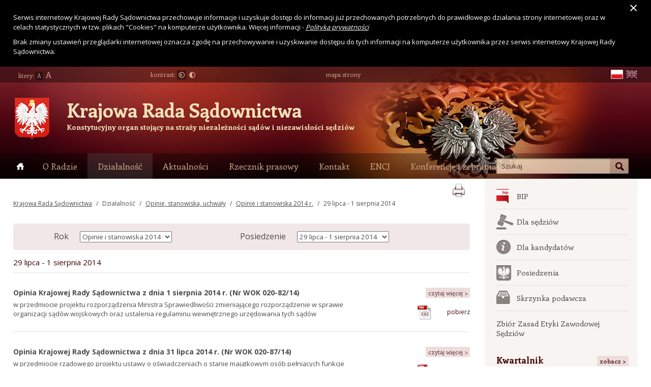

--- FILE ---
content_type: text/html; charset=utf-8
request_url: http://krspl.home.pl/pl/dzialalnosc/opinie-i-stanowiska/f,162,opinie-i-stanowiska-2014-r/436,29-lipca-1-sierpnia-2014
body_size: 6256
content:
<!DOCTYPE html>
<!--[if lt IE 7]><html class="no-js ie6 oldie" lang="pl-pl"><![endif]-->
<!--[if IE 7]><html class="no-js ie7 oldie" lang="pl-pl"><![endif]-->
<!--[if IE 8]><html class="no-js ie8 oldie" lang="pl-pl"><![endif]-->
<!--[if IE 9]><html class="no-js ie9" lang="pl-pl"><![endif]-->
<!--[if gt IE 9]><!--><html class="no-js" lang="pl-pl"><!--<![endif]-->
<head>
	<title>Opinie, stanowiska, uchwały - Opinie i stanowiska 2014 r. - 29 lipca - 1 sierpnia 2014 -  Krajowa Rada Sądownictwa</title>
	<meta name="author" content="M3 Media - www.m3media.pl" />
	<meta charset="UTF-8" />
	<meta name="keywords" content="KRS, Krajowa Rada Sądownictwa, sędziowie, Krajowa Rada Sądownicza, stanowiska sędziowskie, powołanie, niezawisłość, niezależność, sędziowska, niezawisłość i niezależność sędziowska, art. 179 Konstytucji, art. 186 Konstytucji, art. 187 Konstytucji, ustawa o Krajowej Radzie Sądownictwa"/>
	<meta name="description" content="Krajowa Rada Sądownictwa – konstytucyjny organ stojący na straży niezależności sądów i niezawisłości sędziów. Krajowa Rada Sądownictwa jest organem kolegialnym. Składa się z 25 członków. W jej skład wchodzą: Pierwszy Prezes Sądu Najwyższego, Prezes Naczelnego Sądu Administracyjnego, osoba powołana przez Prezydenta RP, Minister Sprawiedliwości, czterech posłów, dwóch senatorów, dziesięciu sędziów będących przedstawicielami sądów powszechnych, dwóch sędziów Sądu Najwyższego, dwóch sędziów sądów administracyjnych i sędzia sądu wojskowego." />
	<meta name="viewport" content="initial-scale=0.9, width=device-width" />

		<link href='http://fonts.googleapis.com/css?family=Open+Sans:400,700&subset=latin,latin-ext' rel='stylesheet' type='text/css'>
	<link href='http://fonts.googleapis.com/css?family=Enriqueta:400,700&subset=latin,latin-ext' rel='stylesheet' type='text/css'>

	<link type="text/css" href="/assets/cache/43d2237136fb1d085893fef7ede29926de5f3629_00aeb46f54f54d27be0b1692004662548d311276.css" rel="stylesheet" />

	<script>
		GLOBAL = {
			url: '/',
			lng_code: "pl",
			cookie_info: '<p>Serwis internetowy Krajowej Rady Sądownictwa przechowuje informacje i uzyskuje dostęp do informacji już przechowanych potrzebnych do prawidłowego działania strony internetowej oraz w celach statystycznych w tzw. plikach "Cookies" na komputerze użytkownika. Więcej informacji - <span style="text-decoration: underline;"><em><span style="color: #ffffff;"><a href="http://krs.pl/pl/polityka-prywatnosci"><span style="color: #ffffff; text-decoration: underline;">Polityka prywatności</span></a></span></em></span></p> <p>Brak zmiany ustawień przeglądarki internetowej oznacza zgodę na przechowywanie i uzyskiwanie dostępu do tych informacji na komputerze użytkownika przez serwis internetowy Krajowej Rady Sądownictwa.</p>'
		}
	</script>
	<script type="text/javascript" src="/assets/cache/75d0d0bedca4a83d1ffc2f5939cc2ee8b3d4fc0a_d75c3fcab5a3f378d9cc9a08a28a89317a28d94e.js"></script>

	<!--[if lt IE 9]>
    <script src="http://html5shiv.googlecode.com/svn/trunk/html5.js"></script>
	<![endif]-->

	<link rel="start" href="/" />
	<link rel="icon" href="http://krs.pl/favicon.ico" type="image/x-icon" />
</head>
<body class="pl opinie-i-stanowiska  no-contrast ">

<div id="header">
		<div class="header-bg">
			<header>
				<div class="wrapper">
					<hgroup>
						<h1><a href="/" title="Krajowa Rada Sądownictwa">Krajowa Rada Sądownictwa</a></h1>
<h2>Konstytucyjny organ stojący na straży niezależności sądów i niezawisłości sędziów</h2>					
							</hgroup>

					<a href="/" class="arms"></a>
				</div><!-- .wrapper -->
			</header>

			<div class="opts-links">
				<div class="wrapper">
					<nav id="letter-size">
						<li>litery:</li>
						<li class="small"><a class="active" href="#" title="Normalny rozmiar tekstu">A</a></li>
						<li class="large"><a href="#" title="Powiększony rozmiar tekstu">A</a></li>
					</nav>

					<nav id="contrast">
						<li>kontrast:</li>
						<li class="medium"><a class="active" href="#" title="Normalny kontrast">Normalny kontrast</a></li>
						<li class="large"><a href="#" title="Duży kontrast">Duży kontrast</a></li>
					</nav>

					<nav id="special">
						<li><a href="/pl/sitemap" title="mapa strony">mapa strony</a></li>
					</nav>

					<nav id="languages">
						<ul><li class="pl"><span>pl</span></li><li class="en"><a href="/en" title="english">en</a></li></ul>					</nav>
				</div><!-- .wrapper -->
			</div><!-- .opts-links -->

			<div id="main-nav">
				<div class="wrapper">
					<nav>
						
<ul>
<li class="home"><a class="home" href="/pl/strona-glowna"><span>Strona główna</span></a></li>
<li class="o-radzie"><span class="o-radzie">O Radzie</span>
<ul>
<li class="informacje-o-krs"><a class="informacje-o-krs" href="/pl/o-radzie/informacje-o-krs"><span>Informacje o KRS</span></a></li>
<li class="sklad-i-organizacja"><a class="sklad-i-organizacja" href="/pl/o-radzie/sklad-i-organizacja"><span>Skład i organizacja</span></a></li>
<li class="akty-prawne"><a class="akty-prawne" href="/pl/o-radzie/akty-prawne"><span>Akty prawne</span></a></li>
<li class="historia"><a class="historia" href="/pl/o-radzie/historia"><span>Historia</span></a></li>
<li class="kalendarium"><a class="kalendarium" href="/pl/o-radzie/kalendarium"><span>Kalendarium</span></a></li>
<li class="galeria-zdjec"><a class="galeria-zdjec" href="/pl/o-radzie/galeria-zdjec"><span>Galeria zdjęć</span></a></li>
<li class="biuro-krs"><a class="biuro-krs" href="/pl/o-radzie/biuro-krs"><span>Biuro KRS</span></a></li>
</ul>
</li>
<li class="dzialalnosc active "><span class="dzialalnosc active ">Działalność</span>
<ul>
<li class="posiedzenia-rady"><a class="posiedzenia-rady" href="/pl/dzialalnosc/posiedzenia-rady"><span>Posiedzenia</span></a></li>
<li class="opinie-i-stanowiska active "><a class="opinie-i-stanowiska active " href="/pl/dzialalnosc/opinie-i-stanowiska"><span>Opinie, stanowiska, uchwały</span></a></li>
<li class="wystapienia-do-tk"><a class="wystapienia-do-tk" href="/pl/dzialalnosc/wystapienia-do-tk"><span>Wystąpienia do TK</span></a></li>
<li class="sprawozdania"><a class="sprawozdania" href="/pl/dzialalnosc/sprawozdania"><span>Sprawozdania</span></a></li>
<li class="petycje"><a class="petycje" href="/pl/dzialalnosc/petycje"><span>Petycje</span></a></li>
<li class="wydarzenia-i-komentarze"><a class="wydarzenia-i-komentarze" href="/pl/dzialalnosc/wydarzenia-i-komentarze"><span>Wydarzenia i komentarze</span></a></li>
<li class="wspolpraca-miedzynarodowa"><a class="wspolpraca-miedzynarodowa" href="/pl/dzialalnosc/wspolpraca-miedzynarodowa"><span>Współpraca międzynarodowa</span></a></li>
<li class="transmisja-online"><a class="transmisja-online" href="/pl/dzialalnosc/transmisja-online"><span>Transmisja online</span></a></li>
</ul>
</li>
<li class="aktualnosci"><a class="aktualnosci" href="/pl/aktualnosci"><span>Aktualności</span></a></li>
<li class="rzecznik-prasowy"><span class="rzecznik-prasowy">Rzecznik prasowy</span>
<ul>
<li class="rzecznicy-prasowi-wyjasniaja"><a class="rzecznicy-prasowi-wyjasniaja" href="/pl/rzecznik-prasowy/rzecznicy-prasowi-wyjasniaja"><span>Rzecznicy prasowi wyjaśniają</span></a></li>
<li class="artykuly-prasowe-i-publikacje"><a class="artykuly-prasowe-i-publikacje" href="/pl/rzecznik-prasowy/artykuly-prasowe-i-publikacje"><span>Artykuły prasowe i publikacje</span></a></li>
<li class="komunikaty"><a class="komunikaty" href="/pl/rzecznik-prasowy/komunikaty"><span>Komunikaty</span></a></li>
<li class="dane-kontaktowe"><a class="dane-kontaktowe" href="/pl/rzecznik-prasowy/dane-kontaktowe"><span>Dane kontaktowe</span></a></li>
<li class="zbior-dobrych-praktyk"><a class="zbior-dobrych-praktyk" href="/pl/rzecznik-prasowy/zbior-dobrych-praktyk"><span>Zbiór dobrych praktyk</span></a></li>
</ul>
</li>
<li class="kontakt"><a class="kontakt" href="/pl/kontakt"><span>Kontakt</span></a></li>
<li class="encj"><span class="encj">ENCJ</span>
<ul>
<li class="statut"><a class="statut" href="/pl/wspolpraca-z-encj/statut-encj"><span>Statut ENCJ</span></a></li>
<li class="czlonkowie"><a class="czlonkowie" href="/pl/wspolpraca-z-encj/czlonkowie-encj"><span>Członkowie ENCJ</span></a></li>
<li class="deklaracje"><a class="deklaracje" href="/pl/wspolpraca-z-encj/deklaracje-encj"><span>Deklaracje ENCJ</span></a></li>
<li class="przewodnik-encj-encj-guide"><a class="przewodnik-encj-encj-guide" href="/pl/wspolpraca-z-encj/przewodnik-encj-encj-guide"><span>Przewodnik ENCJ/ENCJ Guide</span></a></li>
</ul>
</li>
<li class="konferencje"><a class="konferencje" href="/pl/konferencje"><span>Konferencje i zebrania</span></a>
<ul>
<li class="nadzwyczajny-kongres-sedziow"><a class="nadzwyczajny-kongres-sedziow" href="/pl/konferencje/nadzwyczajny-kongres-sedziow"><span>Nadzwyczajny Kongres Sędziów</span></a></li>
<li class="granice-niezawislosci-sedziow-i-niezaleznosci"><a class="granice-niezawislosci-sedziow-i-niezaleznosci" href="/pl/konferencje/granice-niezawislosci-sedziow-i-niezaleznosci"><span>Granice Niezawisłości sędziów...</span></a></li>
<li class="zebrania-przedstawicieli"><a class="zebrania-przedstawicieli" href="/pl/konferencje/zebrania-przedstawicieli"><span>Zebrania przedstawicieli</span></a></li>
</ul>
</li>
</ul>
					</nav>
				</div><!-- .wrapper -->
			</div><!-- #main-nav -->
		</div><!-- .header-bg -->
	</div><!-- #header -->

	<div id="main-content">
		<div class="wrapper">

			<div class="sidebar">
				<aside>
					<section id="search-box">
						<form action="/pl/wyszukiwanie" method="post">
							<fieldset>
								<input type="text" name="phrase" value="" autocomplete="off" placeholder="Szukaj" class="search-phrase" />
								<input type="submit" value="Szukaj" class="search-btn" />
							</fieldset>
						</form>
					</section><!-- #search-box -->

					<nav id="second-nav">
						
<ul>
<li class="bip"><a class="bip" href="/pl/biuletyn-informacji-publicznej"><span>BIP</span></a></li>
<li class="dla-sedziow"><a class="dla-sedziow" href="/pl/dla-sedziow"><span>Dla sędziów</span></a></li>
<li class="dla-kandydatow"><a class="dla-kandydatow" href="/pl/dla-kandydatow"><span>Dla kandydatów</span></a></li>
<li class="posiedzenia-rady"><a class="posiedzenia-rady" href="/pl/dzialalnosc/posiedzenia-rady"><span>Posiedzenia</span></a></li>
<li class="skrzynka-podawcza"><a class="skrzynka-podawcza" href="/pl/dzialalnosc/skrzynka-podawcza"><span>Skrzynka podawcza</span></a></li>
<li class="zbior-zasad-etyki-zawodowej-sedziow"><a class="zbior-zasad-etyki-zawodowej-sedziow" href="/pl/dzialalnosc/zbior-zasad-etyki-zawodowej-sedziow"><span>Zbiór Zasad Etyki Zawodowej Sędziów</span></a></li>
</ul>
					</nav><!-- #second-nav 

					<section id="newsletter-box">
						<h2>Newsletter</h2>
						<form action="" method="post" class="form">
							<fieldset>
								<input name="email" type="text" value="" placeholder="adres e-mail" class="txt" />
								<input name="newsletter" type="submit" value="dodaj" class="btn dark" />

								
								<p>wpisz swój adres emailowy w celu dopisania się do listy subskrybentów newslettera lub wprowadź go ponownie aby wypisać się z subskrypcji.</p>
							</fieldset>
						</form>
					</section><!-- #newsletter-box -->
				</aside>

				<aside>
					<section id="quarterly-box">
						<h2>
							Kwartalnik
							<a href="/pl/kwartalnik-krs" title="kwartalnik KRS" class="btn light medium">zobacz &gt;</a>
						</h2>

						<a href="/pl/kwartalnik-krs" title="kwartalnik KRS" ><img src="/assets/images/i/kwartalnik.png" alt="kwartalnik KRS" /></a>
					</section><!-- #quarterly-box -->

					<nav id="third-nav">
						
<ul>
<li class="rzecznicy-dyscyplinarni"><a class="rzecznicy-dyscyplinarni" href="/pl/rzecznicy-dyscyplinarni"><span>Rzecznicy Dyscyplinarni</span></a></li>
<li class="przydatne-strony"><a class="przydatne-strony" href="/pl/przydatne-strony"><span>Przydatne strony</span></a></li>
<li class="encj"><span class="encj">ENCJ</span></li>
<li class="nadzwyczajny-kongres-sedziow"><a class="nadzwyczajny-kongres-sedziow" href="/pl/konferencje/nadzwyczajny-kongres-sedziow"><span>Nadzwyczajny Kongres Sędziów</span></a></li>
</ul>
					</nav><!-- #third-nav -->
				</aside>
			</div><!-- .sidebar -->

			<div class="content-box">
									<nav class="breadcrumbs">
						<ul>
							<li><a href="/pl/">Krajowa Rada Sądownictwa</a></li>
							<li>/</li>
<li>
			<a title="Działalność">Działalność</a>
	</li>
	<li>/</li>
<li>
			<a href="/pl/dzialalnosc/opinie-i-stanowiska" title="Opinie, stanowiska, uchwały">Opinie, stanowiska, uchwały</a>
	</li>
	<li>/</li>
<li>
			<a href="/pl/dzialalnosc/opinie-i-stanowiska/f,162,opinie-i-stanowiska-2014-r" title="Opinie i stanowiska 2014 r.">Opinie i stanowiska 2014 r.</a>
	</li>
	<li>/</li>
<li>
			<a title="29 lipca - 1 sierpnia 2014">29 lipca - 1 sierpnia 2014</a>
	</li>
							</ul>
					</nav>
				
				<div id="calendar-nav">
	<form action="" method="POST">
		<fieldset>			
			<div class="field">				
				<input type="hidden" name="action" value="filter" />
				<label for="page">Rok</label>
				
				<select id="page" name="page">
					<option value="0">---</option>
											<option value="228">Opinie i stanowiska 2020 r.</option>
											<option value="221">Opinie i stanowiska 2019 r.</option>
											<option value="205">Opinie i stanowiska 2018 r.</option>
											<option value="190">Opinie i stanowiska 2017 r.</option>
											<option value="182">Opinie i stanowiska 2016 r.</option>
											<option value="171">Opinie i stanowiska 2015 r.</option>
											<option selected="selected" value="162">Opinie i stanowiska 2014 r.</option>
											<option value="83">Opinie i stanowiska 2013 r.</option>
											<option value="84">Opinie i stanowiska 2012 r.</option>
											<option value="85">Opinie i stanowiska 2011 r.</option>
											<option value="86">Opinie i stanowiska 2010 r.</option>
											<option value="87">Opinie i stanowiska 2009 r.</option>
											<option value="88">Opinie i stanowiska 2008 r.</option>
											<option value="89">Opinie i stanowiska 2007 r.</option>
											<option value="90">Opinie i stanowiska 2006 r.</option>
											<option value="91">Opinie i stanowiska 2005 r.</option>
											<option value="92">Opinie i stanowiska 2004 r.</option>
											<option value="93">Opinie i stanowiska 2003 r.</option>
											<option value="94">Opinie i stanowiska 2002 r.</option>
											<option value="95">Opinie i stanowiska 2001 r.</option>
											<option value="96">Opinie i stanowiska 2000 r.</option>
											<option value="97">Opinie i stanowiska 1999 r.</option>
											<option value="98">Opinie i stanowiska 1998 r.</option>
									</select>	
			</div>
			
			<div class="field">
				<label for="category">Posiedzenie</label>
			
				<select id="category" name="category">
					<option value="0">---</option>
																			<option value="392">14 - 17 stycznia 2014</option>
													<option value="395">11 - 14 lutego 2014</option>
													<option value="405">4 - 7 marca 2014</option>
													<option value="409">18 - 20 marca 2014</option>
													<option value="414">6 - 9 maja 2014</option>
													<option value="416">27 - 30 maja 2014</option>
													<option value="421">10 - 13 czerwca 2014</option>
													<option value="425">9 - 11 lipca 2014</option>
													<option selected="selected" value="436">29 lipca - 1 sierpnia 2014</option>
													<option value="443">2 - 5 września 2014</option>
													<option value="447">14 - 17 października 2014</option>
													<option value="451">4 - 7 listopada 2014</option>
													<option value="459">9 - 12 grudnia 2014</option>
													<option value="625">29 grudnia 2014</option>
															</select>		
			</div>				
		</fieldset>
	</form>
</div><section class="entries">
	<header>
		<h3>
			29 lipca - 1 sierpnia 2014		</h3>
	</header>
	
			
		<article>
			<div class="content">
				<div class="description">
					<h4><a href="/pl/dzialalnosc/opinie-i-stanowiska/f,162,opinie-i-stanowiska-2014-r/436,29-lipca-1-sierpnia-2014/2919,opinia-krajowej-rady-sadownictwa-z-dnia-1-sierpnia-2014-r-nr-wok-020-8214" title="Opinia Krajowej Rady Sądownictwa z dnia 1 sierpnia 2014 r. (Nr WOK 020-82/14)">Opinia Krajowej Rady Sądownictwa z dnia 1 sierpnia 2014 r. (Nr WOK 020-82/14)</a></h4>
				
					<p><a href="/pl/dzialalnosc/opinie-i-stanowiska/f,162,opinie-i-stanowiska-2014-r/436,29-lipca-1-sierpnia-2014/2919,opinia-krajowej-rady-sadownictwa-z-dnia-1-sierpnia-2014-r-nr-wok-020-8214" title="Opinia Krajowej Rady Sądownictwa z dnia 1 sierpnia 2014 r. (Nr WOK 020-82/14)">w przedmiocie projektu rozporządzenia Ministra Sprawiedliwości zmieniającego rozporządzenie w sprawie organizacji sądów wojskowych oraz ustalenia regulaminu wewnętrznego urzędowania tych sądów </a></p>
				</div>				
															
				<aside>
					<a class="btn light medium" href="/pl/dzialalnosc/opinie-i-stanowiska/f,162,opinie-i-stanowiska-2014-r/436,29-lipca-1-sierpnia-2014/2919,opinia-krajowej-rady-sadownictwa-z-dnia-1-sierpnia-2014-r-nr-wok-020-8214" title="Opinia Krajowej Rady Sądownictwa z dnia 1 sierpnia 2014 r. (Nr WOK 020-82/14)">czytaj więcej &gt;</a>

					<div class="files">
						<ul>
																								<li><a class="pdf" href="/admin/files/opinie-i-stanowiska/140801 020 82.pdf" title="140801 020 82.pdf">pobierz</a></li>
																					</ul>
					</div>
				</aside>
			</div>
		</article>

	
			
		<article>
			<div class="content">
				<div class="description">
					<h4><a href="/pl/dzialalnosc/opinie-i-stanowiska/f,162,opinie-i-stanowiska-2014-r/436,29-lipca-1-sierpnia-2014/2904,opinia-krajowej-rady-sadownictwa-z-dnia-31-lipca-2014-r-nr-wok-020-8714" title="Opinia Krajowej Rady Sądownictwa z dnia 31 lipca 2014 r. (Nr WOK 020-87/14) ">Opinia Krajowej Rady Sądownictwa z dnia 31 lipca 2014 r. (Nr WOK 020-87/14) </a></h4>
				
					<p><a href="/pl/dzialalnosc/opinie-i-stanowiska/f,162,opinie-i-stanowiska-2014-r/436,29-lipca-1-sierpnia-2014/2904,opinia-krajowej-rady-sadownictwa-z-dnia-31-lipca-2014-r-nr-wok-020-8714" title="Opinia Krajowej Rady Sądownictwa z dnia 31 lipca 2014 r. (Nr WOK 020-87/14) ">w przedmiocie rządowego projektu ustawy o oświadczeniach o stanie majątkowym osób pełniących funkcje publiczne</a></p>
				</div>				
															
				<aside>
					<a class="btn light medium" href="/pl/dzialalnosc/opinie-i-stanowiska/f,162,opinie-i-stanowiska-2014-r/436,29-lipca-1-sierpnia-2014/2904,opinia-krajowej-rady-sadownictwa-z-dnia-31-lipca-2014-r-nr-wok-020-8714" title="Opinia Krajowej Rady Sądownictwa z dnia 31 lipca 2014 r. (Nr WOK 020-87/14) ">czytaj więcej &gt;</a>

					<div class="files">
						<ul>
																								<li><a class="pdf" href="/admin/files/opinie-i-stanowiska/130731 020 87.pdf" title="130731 020 87.pdf">pobierz</a></li>
																					</ul>
					</div>
				</aside>
			</div>
		</article>

	
			
		<article>
			<div class="content">
				<div class="description">
					<h4><a href="/pl/dzialalnosc/opinie-i-stanowiska/f,162,opinie-i-stanowiska-2014-r/436,29-lipca-1-sierpnia-2014/2905,stanowisko-krajowej-rady-sadownictwa-z-dnia-31-lipca-2014-r-nr-wok-401-1614-dot-wok-0752-1014" title="Stanowisko Krajowej Rady Sądownictwa z dnia 31 lipca 2014 r. (Nr WOK 401-16/14; dot. WOK 0752-10/14)">Stanowisko Krajowej Rady Sądownictwa z dnia 31 lipca 2014 r. (Nr WOK 401-16/14; dot. WOK 0752-10/14)</a></h4>
				
					<p><a href="/pl/dzialalnosc/opinie-i-stanowiska/f,162,opinie-i-stanowiska-2014-r/436,29-lipca-1-sierpnia-2014/2905,stanowisko-krajowej-rady-sadownictwa-z-dnia-31-lipca-2014-r-nr-wok-401-1614-dot-wok-0752-1014" title="Stanowisko Krajowej Rady Sądownictwa z dnia 31 lipca 2014 r. (Nr WOK 401-16/14; dot. WOK 0752-10/14)">w przedmiocie funkcjonowania Centrum Zakupów Wspólnych dla Sądownictwa Instytucji Gospodarki Budżetowej</a></p>
				</div>				
															
				<aside>
					<a class="btn light medium" href="/pl/dzialalnosc/opinie-i-stanowiska/f,162,opinie-i-stanowiska-2014-r/436,29-lipca-1-sierpnia-2014/2905,stanowisko-krajowej-rady-sadownictwa-z-dnia-31-lipca-2014-r-nr-wok-401-1614-dot-wok-0752-1014" title="Stanowisko Krajowej Rady Sądownictwa z dnia 31 lipca 2014 r. (Nr WOK 401-16/14; dot. WOK 0752-10/14)">czytaj więcej &gt;</a>

					<div class="files">
						<ul>
																								<li><a class="pdf" href="/admin/files/opinie-i-stanowiska/140731 401 16.pdf" title="140731 401 16.pdf">pobierz</a></li>
																					</ul>
					</div>
				</aside>
			</div>
		</article>

	
			
		<article>
			<div class="content">
				<div class="description">
					<h4><a href="/pl/dzialalnosc/opinie-i-stanowiska/f,162,opinie-i-stanowiska-2014-r/436,29-lipca-1-sierpnia-2014/2906,uchwala-nr-3252014-krajowej-rady-sadownictwa-z-dnia-31-lipca-2014-r" title="Uchwała Nr 325/2014 Krajowej Rady Sądownictwa z dnia 31 lipca 2014 r. ">Uchwała Nr 325/2014 Krajowej Rady Sądownictwa z dnia 31 lipca 2014 r. </a></h4>
				
					<p><a href="/pl/dzialalnosc/opinie-i-stanowiska/f,162,opinie-i-stanowiska-2014-r/436,29-lipca-1-sierpnia-2014/2906,uchwala-nr-3252014-krajowej-rady-sadownictwa-z-dnia-31-lipca-2014-r" title="Uchwała Nr 325/2014 Krajowej Rady Sądownictwa z dnia 31 lipca 2014 r. ">w sprawie wniosku do Ministra Sprawiedliwości o opracowanie projektu planu dochodów i wydatków sądów  powszechnych</a></p>
				</div>				
															
				<aside>
					<a class="btn light medium" href="/pl/dzialalnosc/opinie-i-stanowiska/f,162,opinie-i-stanowiska-2014-r/436,29-lipca-1-sierpnia-2014/2906,uchwala-nr-3252014-krajowej-rady-sadownictwa-z-dnia-31-lipca-2014-r" title="Uchwała Nr 325/2014 Krajowej Rady Sądownictwa z dnia 31 lipca 2014 r. ">czytaj więcej &gt;</a>

					<div class="files">
						<ul>
																								<li><a class="pdf" href="/admin/files/opinie-i-stanowiska/140731 uchwala budzet.pdf" title="140731 uchwala budzet.pdf">pobierz</a></li>
																					</ul>
					</div>
				</aside>
			</div>
		</article>

	
			
		<article>
			<div class="content">
				<div class="description">
					<h4><a href="/pl/dzialalnosc/opinie-i-stanowiska/f,162,opinie-i-stanowiska-2014-r/436,29-lipca-1-sierpnia-2014/2915,opinia-krajowej-rady-sadownictwa-z-dnia-31-lipca-2014-r-nr-wok-020-7514" title="Opinia Krajowej Rady Sądownictwa z dnia 31 lipca 2014 r. (Nr WOK 020-75/14)">Opinia Krajowej Rady Sądownictwa z dnia 31 lipca 2014 r. (Nr WOK 020-75/14)</a></h4>
				
					<p><a href="/pl/dzialalnosc/opinie-i-stanowiska/f,162,opinie-i-stanowiska-2014-r/436,29-lipca-1-sierpnia-2014/2915,opinia-krajowej-rady-sadownictwa-z-dnia-31-lipca-2014-r-nr-wok-020-7514" title="Opinia Krajowej Rady Sądownictwa z dnia 31 lipca 2014 r. (Nr WOK 020-75/14)">w przedmiocie rządowego projektu ustawy o zmianie ustawy o Prokuratorii Generalnej Skarbu Państwa oraz ustawy o ograniczeniu prowadzenia działalności gospodarczej przez osoby pełniące funkcje publiczne</a></p>
				</div>				
															
				<aside>
					<a class="btn light medium" href="/pl/dzialalnosc/opinie-i-stanowiska/f,162,opinie-i-stanowiska-2014-r/436,29-lipca-1-sierpnia-2014/2915,opinia-krajowej-rady-sadownictwa-z-dnia-31-lipca-2014-r-nr-wok-020-7514" title="Opinia Krajowej Rady Sądownictwa z dnia 31 lipca 2014 r. (Nr WOK 020-75/14)">czytaj więcej &gt;</a>

					<div class="files">
						<ul>
																								<li><a class="pdf" href="/admin/files/opinie-i-stanowiska/140731 020 75.pdf" title="140731 020 75.pdf">pobierz</a></li>
																					</ul>
					</div>
				</aside>
			</div>
		</article>

	
			
		<article>
			<div class="content">
				<div class="description">
					<h4><a href="/pl/dzialalnosc/opinie-i-stanowiska/f,162,opinie-i-stanowiska-2014-r/436,29-lipca-1-sierpnia-2014/2916,opinia-krajowej-rady-sadownictwa-z-dnia-31-lipca-2014-r-nr-wok-020-8814" title="Opinia Krajowej Rady Sądownictwa z dnia 31 lipca 2014 r. (Nr WOK 020-88/14)">Opinia Krajowej Rady Sądownictwa z dnia 31 lipca 2014 r. (Nr WOK 020-88/14)</a></h4>
				
					<p><a href="/pl/dzialalnosc/opinie-i-stanowiska/f,162,opinie-i-stanowiska-2014-r/436,29-lipca-1-sierpnia-2014/2916,opinia-krajowej-rady-sadownictwa-z-dnia-31-lipca-2014-r-nr-wok-020-8814" title="Opinia Krajowej Rady Sądownictwa z dnia 31 lipca 2014 r. (Nr WOK 020-88/14)">w przedmiocie poselskiego projektu ustawy o zmianie ustawy – Kodeks karny</a></p>
				</div>				
															
				<aside>
					<a class="btn light medium" href="/pl/dzialalnosc/opinie-i-stanowiska/f,162,opinie-i-stanowiska-2014-r/436,29-lipca-1-sierpnia-2014/2916,opinia-krajowej-rady-sadownictwa-z-dnia-31-lipca-2014-r-nr-wok-020-8814" title="Opinia Krajowej Rady Sądownictwa z dnia 31 lipca 2014 r. (Nr WOK 020-88/14)">czytaj więcej &gt;</a>

					<div class="files">
						<ul>
																								<li><a class="pdf" href="/admin/files/opinie-i-stanowiska/140731 020 88.pdf" title="140731 020 88.pdf">pobierz</a></li>
																					</ul>
					</div>
				</aside>
			</div>
		</article>

	
			
		<article>
			<div class="content">
				<div class="description">
					<h4><a href="/pl/dzialalnosc/opinie-i-stanowiska/f,162,opinie-i-stanowiska-2014-r/436,29-lipca-1-sierpnia-2014/2917,stanowisko-krajowej-rady-sadownictwa-z-dnia-31-lipca-2014-r-nr-wok-401-1714" title="Stanowisko Krajowej Rady Sądownictwa z dnia 31 lipca 2014 r. (Nr WOK 401-17/14)">Stanowisko Krajowej Rady Sądownictwa z dnia 31 lipca 2014 r. (Nr WOK 401-17/14)</a></h4>
				
					<p><a href="/pl/dzialalnosc/opinie-i-stanowiska/f,162,opinie-i-stanowiska-2014-r/436,29-lipca-1-sierpnia-2014/2917,stanowisko-krajowej-rady-sadownictwa-z-dnia-31-lipca-2014-r-nr-wok-401-1714" title="Stanowisko Krajowej Rady Sądownictwa z dnia 31 lipca 2014 r. (Nr WOK 401-17/14)">w przedmiocie zgodności art. 11 ust. 3 i 4 oraz art. 13 ust. 1, 2 i 3 ustawy z dnia 12 maja 2011 r. o Krajowej Radzie Sądownictwa z art. 187 ust. 1 pkt 2 Konstytucji RP
</a></p>
				</div>				
															
				<aside>
					<a class="btn light medium" href="/pl/dzialalnosc/opinie-i-stanowiska/f,162,opinie-i-stanowiska-2014-r/436,29-lipca-1-sierpnia-2014/2917,stanowisko-krajowej-rady-sadownictwa-z-dnia-31-lipca-2014-r-nr-wok-401-1714" title="Stanowisko Krajowej Rady Sądownictwa z dnia 31 lipca 2014 r. (Nr WOK 401-17/14)">czytaj więcej &gt;</a>

					<div class="files">
						<ul>
																								<li><a class="pdf" href="/admin/files/opinie-i-stanowiska/140731 401 17.pdf" title="140731 401 17.pdf">pobierz</a></li>
																					</ul>
					</div>
				</aside>
			</div>
		</article>

	
			
		<article>
			<div class="content">
				<div class="description">
					<h4><a href="/pl/dzialalnosc/opinie-i-stanowiska/f,162,opinie-i-stanowiska-2014-r/436,29-lipca-1-sierpnia-2014/2918,opinia-krajowej-rady-sadownictwa-z-dnia-31-lipca-2014-r-nr-wok-020-9114" title="Opinia Krajowej Rady Sądownictwa z dnia 31 lipca 2014 r. (Nr WOK 020-91/14)">Opinia Krajowej Rady Sądownictwa z dnia 31 lipca 2014 r. (Nr WOK 020-91/14)</a></h4>
				
					<p><a href="/pl/dzialalnosc/opinie-i-stanowiska/f,162,opinie-i-stanowiska-2014-r/436,29-lipca-1-sierpnia-2014/2918,opinia-krajowej-rady-sadownictwa-z-dnia-31-lipca-2014-r-nr-wok-020-9114" title="Opinia Krajowej Rady Sądownictwa z dnia 31 lipca 2014 r. (Nr WOK 020-91/14)">w przedmiocie projektu założeń do projektu ustawy o zmianie ustawy – Przepisy wprowadzające ustawę o Służbie Kontrwywiadu Wojskowego oraz Służbie Wywiadu Wojskowego oraz ustawę o służbie funkcjonariuszy Służby Kontrwywiadu Wojskowego oraz Służby Wywiadu Wojskowego</a></p>
				</div>				
															
				<aside>
					<a class="btn light medium" href="/pl/dzialalnosc/opinie-i-stanowiska/f,162,opinie-i-stanowiska-2014-r/436,29-lipca-1-sierpnia-2014/2918,opinia-krajowej-rady-sadownictwa-z-dnia-31-lipca-2014-r-nr-wok-020-9114" title="Opinia Krajowej Rady Sądownictwa z dnia 31 lipca 2014 r. (Nr WOK 020-91/14)">czytaj więcej &gt;</a>

					<div class="files">
						<ul>
																								<li><a class="pdf" href="/admin/files/opinie-i-stanowiska/140731 020 91.pdf" title="140731 020 91.pdf">pobierz</a></li>
																					</ul>
					</div>
				</aside>
			</div>
		</article>

	
			
		<article>
			<div class="content">
				<div class="description">
					<h4><a href="/pl/dzialalnosc/opinie-i-stanowiska/f,162,opinie-i-stanowiska-2014-r/436,29-lipca-1-sierpnia-2014/2920,opinia-krajowej-rady-sadownictwa-z-dnia-31-lipca-2014-r-nr-wok-020-9014" title="Opinia Krajowej Rady Sądownictwa z dnia 31 lipca 2014 r. (Nr WOK 020-90/14)">Opinia Krajowej Rady Sądownictwa z dnia 31 lipca 2014 r. (Nr WOK 020-90/14)</a></h4>
				
					<p><a href="/pl/dzialalnosc/opinie-i-stanowiska/f,162,opinie-i-stanowiska-2014-r/436,29-lipca-1-sierpnia-2014/2920,opinia-krajowej-rady-sadownictwa-z-dnia-31-lipca-2014-r-nr-wok-020-9014" title="Opinia Krajowej Rady Sądownictwa z dnia 31 lipca 2014 r. (Nr WOK 020-90/14)">w przedmiocie projektu rozporządzenia Ministra Sprawiedliwości w sprawie trybu zakładania konta, sposobu dostępu do konta oraz podejmowania czynności w systemie teleinformatycznym obsługującym postępowanie w sprawie powołania do pełnienia urzędu na stanowisku sędziowskim</a></p>
				</div>				
															
				<aside>
					<a class="btn light medium" href="/pl/dzialalnosc/opinie-i-stanowiska/f,162,opinie-i-stanowiska-2014-r/436,29-lipca-1-sierpnia-2014/2920,opinia-krajowej-rady-sadownictwa-z-dnia-31-lipca-2014-r-nr-wok-020-9014" title="Opinia Krajowej Rady Sądownictwa z dnia 31 lipca 2014 r. (Nr WOK 020-90/14)">czytaj więcej &gt;</a>

					<div class="files">
						<ul>
																								<li><a class="pdf" href="/admin/files/opinie-i-stanowiska/140731 020 90.pdf" title="140731 020 90.pdf">pobierz</a></li>
																					</ul>
					</div>
				</aside>
			</div>
		</article>

	
	</section><!-- #news-box -->


				<a href="#" class="print" id="btn-print">print</a>
			</div><!-- .content-box -->

		</div><!-- .wrapper -->
	</div> <!-- #main-content -->

	<div id="footer">
		<div class="footer-bg">
			<div class="wrapper">
				<div class="shortcut">
					<h3>Na skróty</h3>

					
<ul>
<li class="bip"><a class="bip" href="/pl/biuletyn-informacji-publicznej"><span>BIP</span></a></li>
<li class="dla-sedziow"><a class="dla-sedziow" href="/pl/dla-sedziow"><span>Dla sędziów</span></a></li>
<li class="dla-kandydatow"><a class="dla-kandydatow" href="/pl/dla-kandydatow"><span>Dla kandydatów</span></a></li>
<li class="polityka-prywatnosci"><a class="polityka-prywatnosci" href="/pl/polityka-prywatnosci"><span>Polityka prywatności</span></a></li>
<li class="kwartalnik-krs"><a class="kwartalnik-krs" href="/pl/kwartalnik-krs"><span>Kwartalnik KRS</span></a></li>
<li class="przydatne-strony"><a class="przydatne-strony" href="/pl/przydatne-strony"><span>Przydatne strony</span></a></li>
<li class="skrzynka-podawcza"><a class="skrzynka-podawcza" href="/pl/dzialalnosc/skrzynka-podawcza"><span>Skrzynka podawcza</span></a></li>
<li class="nadzwyczajny-kongres-sedziow"><a class="nadzwyczajny-kongres-sedziow" href="/pl/konferencje/nadzwyczajny-kongres-sedziow"><span>Nadzwyczajny Kongres Sędziów</span></a></li>
</ul>
				</div>
					<div class="about">
					<h3>O Radzie</h3>

					
<ul>
<li class="informacje-o-krs"><a class="informacje-o-krs" href="/pl/o-radzie/informacje-o-krs"><span>Informacje o KRS</span></a></li>
<li class="sklad-i-organizacja"><a class="sklad-i-organizacja" href="/pl/o-radzie/sklad-i-organizacja"><span>Skład i organizacja</span></a></li>
<li class="akty-prawne"><a class="akty-prawne" href="/pl/o-radzie/akty-prawne"><span>Akty prawne</span></a></li>
<li class="historia"><a class="historia" href="/pl/o-radzie/historia"><span>Historia</span></a></li>
<li class="kalendarium"><a class="kalendarium" href="/pl/o-radzie/kalendarium"><span>Kalendarium</span></a></li>
<li class="galeria-zdjec"><a class="galeria-zdjec" href="/pl/o-radzie/galeria-zdjec"><span>Galeria zdjęć</span></a></li>
<li class="biuro-krs"><a class="biuro-krs" href="/pl/o-radzie/biuro-krs"><span>Biuro KRS</span></a></li>
</ul>
				</div>

				<div class="activity">
					<h3>Działalność</h3>

					
<ul>
<li class="konferencje"><a class="konferencje" href="/pl/konferencje"><span>Konferencje i zebrania</span></a></li>
<li class="posiedzenia-rady"><a class="posiedzenia-rady" href="/pl/dzialalnosc/posiedzenia-rady"><span>Posiedzenia</span></a></li>
<li class="opinie-i-stanowiska active "><a class="opinie-i-stanowiska active " href="/pl/dzialalnosc/opinie-i-stanowiska"><span>Opinie, stanowiska, uchwały</span></a></li>
<li class="wystapienia-do-tk"><a class="wystapienia-do-tk" href="/pl/dzialalnosc/wystapienia-do-tk"><span>Wystąpienia do TK</span></a></li>
<li class="sprawozdania"><a class="sprawozdania" href="/pl/dzialalnosc/sprawozdania"><span>Sprawozdania</span></a></li>
<li class="wydarzenia-i-komentarze"><a class="wydarzenia-i-komentarze" href="/pl/dzialalnosc/wydarzenia-i-komentarze"><span>Wydarzenia i komentarze</span></a></li>
<li class="wspolpraca-miedzynarodowa"><a class="wspolpraca-miedzynarodowa" href="/pl/dzialalnosc/wspolpraca-miedzynarodowa"><span>Współpraca międzynarodowa</span></a></li>
<li class="transmisja-online"><a class="transmisja-online" href="/pl/dzialalnosc/transmisja-online"><span>Transmisja online</span></a></li>
</ul>
				</div>

				<div class="spokesman">
					<h3>Rzecznik prasowy</h3>

					<ul class="list">
<li>sędzia dr Maciej Mitera</li>
<li>783-700-500</li>
<li>(22) 37-92-750</li>
<li>z-ca rzecznika sędzia Jarosław Dudzicz</li>
<li>501-711-328</li>
<li>rzecznik@krs.gov.pl <br /><br /></li>
</ul>
<div id="mcePasteBin" style="position: absolute; top: 0px; left: 0; background: red; width: 1px; height: 1px; overflow: hidden;" contenteditable="false">
<div contenteditable="true">783-700-500</div>
</div>
					<ul>
						<li>
							<a href="/pl/rzecznik-prasowy/komunikaty/p,1" title="Rzecznik prasowy" class="btn light medium">więcej &gt;</a>
						</li>
					</ul>
				</div>
				<div class="contact">
					<h3>Kontakt</h3>

					<ul class="list">
<li>KRAJOWA RADA SĄDOWNICTWA</li>
<li>ul. Rakowiecka 30, 02-528 Warszawa</li>
<li>tel: (22) 3-792-741,742</li>
<li>fax: (22) 3-792-794</li>
<li><a title="biuro@krs.gov.pl" href="mailto:biuro@krs.gov.pl">biuro@krs.gov.pl</a></li>
</ul>
					<ul>
						<li>
							<a href="/pl/kontakt" title="Kontakt" class="btn light medium">więcej &gt;</a>
						</li>
					</ul>
				</div>

			</div><!-- .wrapper -->
		</div> <!-- .footer-bg -->
	</div> <!-- #footer -->


</body>
</html>

--- FILE ---
content_type: text/css
request_url: http://krspl.home.pl/assets/cache/43d2237136fb1d085893fef7ede29926de5f3629_00aeb46f54f54d27be0b1692004662548d311276.css
body_size: 7656
content:
html,body,div,span,applet,object,iframe,h1,h2,h3,h4,h5,h6,p,blockquote,pre,a,abbr,acronym,address,big,cite,code,del,dfn,em,img,ins,kbd,q,s,samp,small,strike,strong,sub,sup,tt,var,b,u,i,center,dl,dt,dd,ol,ul,li,fieldset,form,label,legend,table,caption,tbody,tfoot,thead,tr,th,td,article,aside,canvas,details,embed,figure,figcaption,footer,header,hgroup,menu,nav,output,ruby,section,summary,time,mark,audio,video {  margin: 0;  padding: 0;  border: 0;  font-size: 100%;  vertical-align: baseline;}article,aside,details,figcaption,figure,footer,header,hgroup,menu,nav,section {  display: block;}body {  line-height: 1;}ol,ul {  list-style: none;}blockquote,q {  quotes: none;}blockquote:before,blockquote:after,q:before,q:after {  content: '';  content: none;}table {  border-collapse: collapse;  border-spacing: 0;}strong,bold {  font-weight: bold;}.line {  overflow: hidden;  _zoom: 1;}.unit {  float: left;  width: 100%;}.size1of2 {  width: 50%;}.size1of3 {  width: 33.333%;  *width: 33.3%;}.size2of3 {  width: 66.666%;  *width: 66.6%;}.size1of4 {  width: 25%;}.size3of4 {  width: 75%;}.size1of5 {  width: 20%;}.size2of5 {  width: 40%;}.size3of5 {  width: 60%;}.font-header {  font-family: 'Enriqueta', serif;}.link {  text-decoration: none;}.link:hover {  text-decoration: underline;}.color-red {  color: #440004;}.color-red-light {  color: #693336;}.color-grey {  color: #4c4c4c;}.color-gold {  color: #cca88a;}.input-text {  -webkit-box-shadow: inset 0px 1px 2px 0px rgba(0,0,0,0.5);  box-shadow: inset 0px 1px 2px 0px rgba(0,0,0,0.5);  background: #fff;  border: 0;  padding: 0 5px;  height: 29px;  line-height: 30px;  border-bottom: solid 1px rgba(0,0,0,0.1);}.btn {  line-height: 30px;  height: 30px;  padding: 0 15px;  font-family: 'Enriqueta', serif;  font-size: 14px;  border: 0;  cursor: pointer;  -webkit-transition: all 0.2s ease;  -moz-transition: all 0.2s ease;  -o-transition: all 0.2s ease;  transition: all 0.2s ease;  text-decoration: none !important;}.btn.dark {  color: #f5c697 !important;  background: #bc7674;  background: -moz-linear-gradient(top,#bc7674 1%,#8b1613 3%,#570809 97%,#290304 100%);  background: -webkit-gradient(linear,left top,left bottom,color-stop(1%,#bc7674),color-stop(3%,#8b1613),color-stop(97%,#570809),color-stop(100%,#290304));  background: -webkit-linear-gradient(top,#bc7674 1%,#8b1613 3%,#570809 97%,#290304 100%);  background: -o-linear-gradient(top,#bc7674 1%,#8b1613 3%,#570809 97%,#290304 100%);  background: -ms-linear-gradient(top,#bc7674 1%,#8b1613 3%,#570809 97%,#290304 100%);  background: linear-gradient(to bottom,#bc7674 1%,#8b1613 3%,#570809 97%,#290304 100%);  filter: progid:DXImageTransform.Microsoft.gradient(startColorstr='#bc7674',endColorstr='#290304',GradientType=0);}.btn.dark:hover {  -moz-opacity: 0.85;  -khtml-opacity: 0.85;  -webkit-opacity: 0.85;  opacity: 0.85;  -ms-filter: progid:DXImageTransform.Microsoft.Alpha(opacity=85);  filter: alpha(opacity=85);}.btn.grey {  background: #A5A5A5;  color: #fff !important;  -webkit-border-radius: 1px;  -moz-border-radius: 1px;  border-radius: 1px;}.btn.grey:hover {  background-color: #989898;}.btn.light {  background: #ebdddc;  color: #652c2f !important;  -webkit-border-radius: 1px;  -moz-border-radius: 1px;  border-radius: 1px;}.btn.light:hover {  background-color: #e2cdcc;}.btn.medium {  line-height: 20px;  height: 20px;  padding: 0 5px;  font-size: 12px;}a.btn {  display: inline-block;  text-decoration: none;}body,input,select,textarea {  font-family: 'Open Sans', sans-serif;  color: #4c4c4c;}a {  color: #4c4c4c;}img {  max-width: 100%;  height: auto;}.wrapper {  position: relative;  width: 96%;  max-width: 1290px;  min-width: 320px;}#header {  position: relative;}input.txt {  -webkit-box-shadow: inset 0px 1px 2px 0px rgba(0,0,0,0.5);  box-shadow: inset 0px 1px 2px 0px rgba(0,0,0,0.5);  background: #fff;  border: 0;  padding: 0 5px;  height: 29px;  line-height: 30px;  border-bottom: solid 1px rgba(0,0,0,0.1);}#header {  background: url(../images/bg-top.png) top left repeat-x;  font-family: 'Enriqueta', serif;  color: #cca88a;  font-size: 12px;}#header a {  color: #cca88a;}#header a.arms {  position: absolute;  left: 0;  top: 60px;  display: block;  width: 72px;  height: 86px;  background-color: transparent;  background-image: url(../images/sprites.png) !important;  background-position: 0 0 !important;  background-repeat: no-repeat !important;}#header h1,#header h2 {  position: absolute;  left: 105px;}#header h1 {  top: 67px;  font-size: 37px;}#header h1 a {  text-decoration: none;  color: #f2e1ba;}#header h1 a:hover {  text-decoration: underline;}#header h2 {  top: 112px;  font-size: 14px;  color: #f2e1ba;}#header .opts-links {  position: absolute;  left: 0;  top: 0;  width: 100%;  line-height: 31px;  height: 31px;  background: rgba(0,0,0,0.4);}#header .opts-links nav {  position: absolute;  top: 0;}#header .opts-links nav#letter-size {  left: 10px;}#header .opts-links nav#letter-size a {  text-decoration: none;  display: inline-block;  padding: 2px 3px 3px;  line-height: 1;  text-decoration: none;}#header .opts-links nav#letter-size a:hover {  text-decoration: underline;}#header .opts-links nav#letter-size a.active {  background: rgba(0,0,0,0.4);}#header .opts-links nav#letter-size .small {  font-size: 11px;}#header .opts-links nav#letter-size .medium {  font-size: 14px;}#header .opts-links nav#letter-size .large {  font-size: 16px;}#header .opts-links nav#contrast {  left: 22%;}#header .opts-links nav#special {  left: 50%;}#header .opts-links nav#special a {  text-decoration: none;}#header .opts-links nav#special a:hover {  text-decoration: underline;}#header .opts-links nav#special a span {  background: red url(../images/map.png) 0 0 no-repeat;  display: block;}#header .opts-links nav#languages {  right: 0;}#header .opts-links nav#languages li a,#header .opts-links nav#languages li span {  display: inline-block;  width: 24px;  height: 19px;  overflow: hidden;  text-indent: -555px;  margin: 6px 0 0 5px;}#header .opts-links nav#languages li a {  -moz-opacity: 0.5;  -khtml-opacity: 0.5;  -webkit-opacity: 0.5;  opacity: 0.5;  -ms-filter: progid:DXImageTransform.Microsoft.Alpha(opacity=50);  filter: alpha(opacity=50);}#header .opts-links nav#languages li.pl a,#header .opts-links nav#languages li.pl span {  background-color: transparent;  background-image: url(../images/sprites.png) !important;  background-position: -100px 0 !important;  background-repeat: no-repeat !important;}#header .opts-links nav#languages li.en a,#header .opts-links nav#languages li.en span {  background-color: transparent;  background-image: url(../images/sprites.png) !important;  background-position: -100px -25px !important;  background-repeat: no-repeat !important;}#header .opts-links nav li {  display: inline-block;}body.no-contrast #contrast a {  text-decoration: none;  display: inline-block;  width: 18px;  height: 18px;  overflow: hidden;  text-indent: -555px;  position: relative;  top: 5px;}body.no-contrast #contrast a:after {  content: '';  display: block;  position: absolute;  left: 0;  top: 0;  width: 100%;  height: 100%;}body.no-contrast #contrast a.active {  background: rgba(0,0,0,0.4);}body.no-contrast #contrast li.medium a:after {  background-color: transparent;  background-image: url(../images/sprites.png) !important;  background-position: -97px -47px !important;  background-repeat: no-repeat !important;}body.no-contrast #contrast li.large a:after {  background-color: transparent;  background-image: url(../images/sprites.png) !important;  background-position: -97px -72px !important;  background-repeat: no-repeat !important;}#main-content .metryczka {  word-wrap: break-word;  color: #666;  font-size: 12px;  text-shadow: 1px 1px 0px #fff;  text-align: left;  margin: 20px;}#main-content .metryczka tr th,#main-content .metryczka tr td {  padding: 10px 10px 10px 10px;  border-top: 1px solid #fafafa;  border-bottom: 1px solid #e0e0e0;}#main-content .breadcrumbs {  font-size: 12px;  padding: 40px 0 10px;  line-height: 1.5;}#main-content .breadcrumbs li {  display: inline;  margin-right: 5px;}#main-content .sidebar h2 {  margin: 20px 0 50px;  color: #440004;  font-family: 'Enriqueta', serif;  font-size: 17px;}#main-content .sidebar h2 .btn {  float: right;}#main-content .sidebar p {  margin: 10px 0 0;  font-size: 13px;  line-height: 1.4;}#main-content .sidebar #second-nav {  font-family: 'Enriqueta', serif;  font-size: 15px;}#main-content .sidebar #second-nav li {  border-bottom: solid 1px #e2e0e0;}#main-content .sidebar #second-nav li:last-child {  border: 0;}#main-content .sidebar #second-nav li a {  display: block;  text-decoration: none;  padding: 15px 0 15px 40px;  line-height: 1.3;  position: relative;}#main-content .sidebar #second-nav li a.zbior-zasad-etyki-zawodowej-sedziow {  font-size: 15px !important;  padding-left: 0 !important;}#main-content .sidebar #second-nav li a.bip:after {  content: '';  position: absolute;  left: 0;  top: 50%;  margin-top: -15px;  height: 30px;  width: 30px;  background-color: transparent;  background-image: url(../images/sprites.png) !important;  background-position: 0 -150px !important;  background-repeat: no-repeat !important;}#main-content .sidebar #second-nav li a.dla-sedziow:after {  content: '';  position: absolute;  left: 0;  top: 50%;  margin-top: -15px;  height: 30px;  width: 38px;  background-color: transparent;  background-image: url(../images/sprites.png) !important;  background-position: 0 -200px !important;  background-repeat: no-repeat !important;  -webkit-transition: all 0.3s ease;  -moz-transition: all 0.3s ease;  -o-transition: all 0.3s ease;  transition: all 0.3s ease;}#main-content .sidebar #second-nav li a.dla-sedziow:hover:after {  background-color: transparent;  background-image: url(../images/sprites.png) !important;  background-position: -45px -200px !important;  background-repeat: no-repeat !important;}#main-content .sidebar #second-nav li a.dla-kandydatow:after {  content: '';  position: absolute;  left: 0;  top: 50%;  margin-top: -15px;  height: 30px;  width: 30px;  background-color: transparent;  background-image: url(../images/sprites.png) !important;  background-position: 0 -250px !important;  background-repeat: no-repeat !important;  -webkit-transition: all 0.3s ease;  -moz-transition: all 0.3s ease;  -o-transition: all 0.3s ease;  transition: all 0.3s ease;}#main-content .sidebar #second-nav li a.dla-kandydatow:hover:after {  background-color: transparent;  background-image: url(../images/sprites.png) !important;  background-position: -45px -250px !important;  background-repeat: no-repeat !important;}#main-content .sidebar #second-nav li a.skrzynka-podawcza:after {  content: '';  position: absolute;  left: 0;  top: 50%;  margin-top: -15px;  height: 30px;  width: 30px;  background-color: transparent;  background-image: url(../images/sprites.png) !important;  background-position: 0 -350px !important;  background-repeat: no-repeat !important;  -webkit-transition: all 0.3s ease;  -moz-transition: all 0.3s ease;  -o-transition: all 0.3s ease;  transition: all 0.3s ease;}#main-content .sidebar #second-nav li a.skrzynka-podawcza:hover:after {  background-color: transparent;  background-image: url(../images/sprites.png) !important;  background-position: -45px -350px !important;  background-repeat: no-repeat !important;}#main-content .sidebar #second-nav li a.posiedzenia-rady:after {  content: '';  position: absolute;  left: 0;  top: 50%;  margin-top: -15px;  height: 30px;  width: 30px;  background-color: transparent;  background-image: url(../images/sprites.png) !important;  background-position: 0 -300px !important;  background-repeat: no-repeat !important;  -webkit-transition: all 0.3s ease;  -moz-transition: all 0.3s ease;  -o-transition: all 0.3s ease;  transition: all 0.3s ease;}#main-content .sidebar #second-nav li a.posiedzenia-rady:hover:after {  background-color: transparent;  background-image: url(../images/sprites.png) !important;  background-position: -45px -300px !important;  background-repeat: no-repeat !important;}#main-content .sidebar #third-nav li {  border-bottom: solid 1px #e2e0e0;}#main-content .sidebar #third-nav li:last-child {  border: 0;}#main-content .sidebar #third-nav li a {  display: block;  text-decoration: none;  padding: 15px 0;  line-height: 1.3;  color: #440004;}#main-content .sidebar #third-nav li a:hover {  text-decoration: underline;}#main-content #slider {  position: relative;  margin-top: 20px;}#main-content #slider a.btn {  margin-left: 60px;  margin-top: 20px;}#main-content .content-box {  *zoom: 1;  padding-bottom: 40px;  position: relative;}#main-content .content-box:before,#main-content .content-box:after {  content: "";  display: table;}#main-content .content-box:after {  clear: both;}#main-content .content-box h2 {  margin: 20px 0 10px;  font-family: 'Enriqueta', serif;  font-size: 19px;  line-height: 1.3;  color: #440004;  overflow: hidden;}#main-content .content-box h2 .btn {  float: right;}#main-content .content-box h3 {  margin: 15px 0 0;  font-size: 15px;  font-weight: 300;  line-height: 1.3;  color: #440004;  overflow: hidden;}#main-content .content-box h3 a {  text-decoration: none;  color: #440004;}#main-content .content-box h3 a:hover {  text-decoration: underline;}#main-content .content-box h3 .btn {  float: right;}#main-content .content-box h2 .pagination,#main-content .content-box h3 .pagination {  color: #4c4c4c;  line-height: 18px;}#main-content .content-box h2 .pagination li,#main-content .content-box h3 .pagination li {  display: inline-block;}#main-content .content-box h2 .pagination li:first-child,#main-content .content-box h3 .pagination li:first-child {  margin-right: 10px;}#main-content .content-box h2 .pagination li.spacer,#main-content .content-box h3 .pagination li.spacer {  margin: 0 3px;}#main-content .content-box h2 .pagination li a,#main-content .content-box h2 .pagination li span,#main-content .content-box h3 .pagination li a,#main-content .content-box h3 .pagination li span {  padding: 1px 3px;  display: inline-block;}#main-content .content-box h2 .pagination li a,#main-content .content-box h3 .pagination li a {  text-decoration: none;}#main-content .content-box h2 .pagination li a[rel],#main-content .content-box h3 .pagination li a[rel] {  font-weight: bold;  font-size: 12px;}#main-content .content-box h2 .pagination li a:hover,#main-content .content-box h3 .pagination li a:hover {  background: #ebdddc;}#main-content .content-box h2 .pagination li span,#main-content .content-box h3 .pagination li span {  font-weight: bold;  color: #440004;}#main-content .content-box h4 {  margin: 10px 0 0;  font-size: 14px;  font-weight: 700;  line-height: 1.3;}#main-content .content-box h4 a {  text-decoration: none;}#main-content .content-box h4 a:hover {  text-decoration: underline;}#main-content .content-box h4 .btn {  float: right;}#main-content .content-box ol {  margin-top: 10px;  margin-left: 20px;  font-size: 13px;  line-height: 1.6;  list-style-type: upper-roman;}#main-content .content-box ol strong {  font-weight: bold;}#main-content .content-box ul.list {  margin-top: 10px;  margin-left: 20px;  font-size: 13px;  line-height: 1.6;}#main-content .content-box ul.list li {  list-style-type: circle;}#main-content .content-box ul.list li ul {  margin-left: 20px;}#main-content .content-box ul.list strong {  font-weight: bold;}#main-content .content-box p {  margin-top: 10px;  font-size: 13px;  line-height: 1.4;}#main-content .content-box p strong {  font-weight: bold;}#main-content .content-box .highlight {  background: yellow;}#main-content .entries header {  border-bottom: solid 1px #e2e0e0;  padding-bottom: 10px;}#main-content .entries article {  width: 100%;  padding: 20px 0;  border-bottom: solid 1px #e2e0e0;}#main-content .entries article ul.search-paths {  font-size: 11px;  line-height: 1.3;}#main-content .entries article ul.search-paths li {  display: inline;  margin-right: 5px;}#main-content .entries article ul.search-paths li a {  color: #440004;  text-decoration: none;}#main-content .entries article ul.search-paths li a:hover {  text-decoration: underline;}#main-content .entries article p {  margin-top: 5px;}#main-content .entries article p a {  text-decoration: none;}#main-content .entries article p a:hover {  text-decoration: underline;}#main-content .entries article p.special {  margin-top: 0;  margin-bottom: 10px;  color: #693336;}#main-content .entries article p.special a {  color: #693336;  float: right;}#main-content .entries article h3 {  margin-top: 0;}#main-content .entries article:last-child {  border: 0;}#main-content .entry-description {  display: none;}#main-content .gallery {  word-wrap: break-word;}#main-content .gallery ul {  font-size: 13px;  overflow: hidden;  text-align: left;  padding-top: 10px;  line-height: 16px;}#main-content .gallery ul li {  padding: 10px 0;  text-align: justify;}#main-content .gallery ul li a {  text-decoration: none;}#main-content .gallery ul li a:hover {  text-decoration: underline;}#main-content .tbl {  word-wrap: break-word;  color: #666;  font-size: 12px;  text-shadow: 1px 1px 0px #fff;  margin: 20px;}#main-content .tbl tr td {  padding: 10px 10px 10px 10px;  border-top: 1px solid #fafafa;  border-bottom: 1px solid #e0e0e0;}#main-content .images {  word-wrap: break-word;}#main-content .images ul {  overflow: hidden;  font-size: 14px;  text-align: left;  padding-top: 10px;  line-height: 16px;}#main-content .images ul li {  float: left;  width: 21%;  margin: 2%;}#main-content .files {  word-wrap: break-word;}#main-content .files ul {  font-size: 12px;  text-align: left;  padding-top: 10px;  line-height: 16px;}#main-content .files ul a {  margin: 3px 0;  text-decoration: none;  color: #440004;  display: inline-block;  position: relative;  padding: 7px 0 7px 60px;}#main-content .files ul a:hover {  text-decoration: underline;}#main-content .files ul a:after {  content: '';  display: block;  position: absolute;  left: 0;  top: 50%;  margin-top: -15px;  width: 30px;  height: 30px;  background: url(../images/file_icons.png) 0 -150px no-repeat;}#main-content .files ul a.pdf:after {  background-position: 0 -90px;}#main-content .files.entry-files {  padding: 10px 0;}#main-content .files.entry-files ul a {  margin: 5px 0;}#main-content #calendar-nav {  -webkit-border-radius: 5px;  -moz-border-radius: 5px;  border-radius: 5px;  margin-top: 20px;  background-color: #f1e7e7;}#btn-print {  position: absolute;  top: 10px;  right: 10px;  width: 25px;  height: 26px;  color: transparent;  background-color: transparent;  background-image: url(../images/sprites.png) !important;  background-position: -275px 0px !important;  background-repeat: no-repeat !important;}body.home #btn-print {  display: none;}#footer {  background: #3a3a3a url(../images/bg-footer.png) top center repeat-y;  font-size: 13px;}#footer h3 {  line-height: 50px;  font-family: 'Enriqueta', serif;  font-size: 17px;  color: #cca88a;  margin-bottom: 15px;}#footer ul {  color: #969696;  padding-right: 30px;}#footer ul li {  border-bottom: solid 1px #4a4a4a;  padding: 5px 0;}#footer ul li:last-child {  border: 0;}#footer ul li a {  text-decoration: none;  color: #969696;}#footer ul li a:hover {  text-decoration: underline;}#footer .btn {  background: #777777;  color: #4C4C4C !important;}#footer .btn:hover {  opacity: 0.85;}#cookie-info {  background: #000;  color: #fff;  display: none;}#cookie-info .wrapper {  position: relative;  padding: 15px 0 20px;}#cookie-info h4 {  font-weight: 600;  font-size: 16px;}#cookie-info p {  margin-top: 10px;  margin-right: 30px;  line-height: 1.5;  font-size: 13px;}#cookie-info #close-cookie-info {  color: #fff;  font-size: 30px;  text-decoration: none;  position: absolute;  top: 0;  right: 0;}.swiper-container {  margin: 0 auto;  position: relative;  overflow: hidden;  -webkit-backface-visibility: hidden;  -moz-backface-visibility: hidden;  -ms-backface-visibility: hidden;  -o-backface-visibility: hidden;  backface-visibility: hidden;  z-index: 1;}.swiper-wrapper {  position: relative;  width: 100%;  -webkit-transition-property: -webkit-transform, left, top;  -webkit-transition-duration: 0s;  -webkit-transform: translate3d(0px,0,0);  -webkit-transition-timing-function: ease;  -moz-transition-property: -moz-transform, left, top;  -moz-transition-duration: 0s;  -moz-transform: translate3d(0px,0,0);  -moz-transition-timing-function: ease;  -o-transition-property: -o-transform, left, top;  -o-transition-duration: 0s;  -o-transform: translate3d(0px,0,0);  -o-transition-timing-function: ease;  -o-transform: translate(0px,0px);  -ms-transition-property: -ms-transform, left, top;  -ms-transition-duration: 0s;  -ms-transform: translate3d(0px,0,0);  -ms-transition-timing-function: ease;  transition-property: transform, left, top;  transition-duration: 0s;  transform: translate3d(0px,0,0);  transition-timing-function: ease;}.swiper-free-mode > .swiper-wrapper {  -webkit-transition-timing-function: ease-out;  -moz-transition-timing-function: ease-out;  -ms-transition-timing-function: ease-out;  -o-transition-timing-function: ease-out;  transition-timing-function: ease-out;  margin: 0 auto;}.swiper-slide {  float: left;}.swiper-wp8-horizontal {  -ms-touch-action: pan-y;}.swiper-wp8-vertical {  -ms-touch-action: pan-x;}.swiper-container {  height: 250px;  background: url(../images/slider.jpg) top center no-repeat;  -webkit-background-size: cover;  -moz-background-size: cover;  -o-background-size: cover;  background-size: cover;}.swiper-slide {  width: 100%;  height: 100%;}#galleryOverlay {  width: 100%;  height: 100%;  position: fixed;  top: 0;  left: 0;  opacity: 0;  z-index: 100000;  background-color: #222;  background-color: rgba(0,0,0,0.8);  overflow: hidden;  display: none;  -moz-transition: opacity 1s ease;  -webkit-transition: opacity 1s ease;  transition: opacity 1s ease;}#galleryOverlay.visible {  opacity: 1;}#gallerySlider {  height: 100%;  left: 0;  top: 0;  width: 100%;  white-space: nowrap;  position: absolute;  -moz-transition: left 0.4s ease;  -webkit-transition: left 0.4s ease;  transition: left 0.4s ease;}#gallerySlider .placeholder {  background: url("../images/preloader.gif") no-repeat center center;  height: 100%;  line-height: 1px;  text-align: center;  width: 100%;  display: inline-block;}#gallerySlider .placeholder:before {  content: "";  display: inline-block;  height: 50%;  width: 1px;  margin-right: -1px;}#gallerySlider .placeholder img {  display: inline-block;  max-height: 100%;  max-width: 100%;  vertical-align: middle;}#gallerySlider.rightSpring {  -moz-animation: rightSpring 0.3s;  -webkit-animation: rightSpring 0.3s;}#gallerySlider.leftSpring {  -moz-animation: leftSpring 0.3s;  -webkit-animation: leftSpring 0.3s;}@-moz-keyframes rightSpring {  0% {    margin-left: 0px;  }  50% {    margin-left: -30px;  }  100% {    margin-left: 0px;  }}@-moz-keyframes leftSpring {  0% {    margin-left: 0px;  }  50% {    margin-left: 30px;  }  100% {    margin-left: 0px;  }}@-webkit-keyframes rightSpring {  0% {    margin-left: 0px;  }  50% {    margin-left: -30px;  }  100% {    margin-left: 0px;  }}@-webkit-keyframes leftSpring {  0% {    margin-left: 0px;  }  50% {    margin-left: 30px;  }  100% {    margin-left: 0px;  }}#prevArrow,#nextArrow {  border: none;  text-decoration: none;  background: url('../images/arrows.png') no-repeat;  opacity: 0.5;  cursor: pointer;  position: absolute;  width: 43px;  height: 58px;  top: 50%;  margin-top: -29px;  -moz-transition: opacity 0.2s ease;  -webkit-transition: opacity 0.2s ease;  transition: opacity 0.2s ease;}#prevArrow:hover,#nextArrow:hover {  opacity: 1;}#prevArrow {  background-position: left top;  left: 40px;}#nextArrow {  background-position: right top;  right: 40px;}body.grey {  filter: url("data:image/svg+xml;utf8,<svg xmlns=\'http://www.w3.org/2000/svg\'><filter id=\'grayscale\' filterRes=\'800\'><feColorMatrix type=\'matrix\' values=\'0.3333 0.3333 0.3333 0 0 0.3333 0.3333 0.3333 0 0 0.3333 0.3333 0.3333 0 0 0 0 0 1 0\'/></filter></svg>#grayscale");  filter: gray;  background-color: #000;  opacity: 0.9;  filter: grayscale(100%);  -webkit-filter: grayscale(100%);  -moz-filter: grayscale(100%);  -ms-filter: grayscale(100%);  -o-filter: grayscale(100%);}body.large-font .btn {  font-size: 15px;}body.large-font input[type="text"] {  font-size: 13px;}body.large-font #header {  font-size: 16px;}body.large-font #header h1 {  font-size: 40px;}body.large-font #header h2 {  font-size: 16px;}body.large-font #main-content .content-box h2 {  font-size: 25px;}body.large-font #main-content .content-box p {  font-size: 16px;}body.large-font #main-content .content-box ul li {  font-size: 16px;}body.large-font #main-content .sidebar h2 {  font-size: 20px;}body.large-font #main-content .sidebar p {  font-size: 16px;}body.large-font #main-content .sidebar .bip ul li a {  font-size: 18px !important;}body.large-font #main-content .sidebar #third-nav li {  font-size: 18px;}body.large-font #main-content .sidebar #second-nav li {  font-size: 18px;}body.large-font #main-content .content-box #slider h2 {  font-size: 22px;}body.large-font #main-content .content-box #slider p {  font-size: 16px;}body.large-font #main-content .entries h4 {  font-size: 16px;}body.large-font #main-nav ul li a {  font-size: 22px;}body.large-font #main-nav ul li span {  font-size: 22px;}body.large-font #footer h3 {  font-size: 22px;}body.large-font #footer ul li {  font-size: 16px;}body.large-font #footer ul li a {  font-size: 16px;}.contrast-font {  color: #ffff66;}.contrast-link {  text-decoration: underline !important;  color: #ffff66;}.contrast-link:hover {  background: blue;  color: white;  text-decoration: none !important;}body.high-contrast {  background: #111;  color: #ffff66;}body.high-contrast #main-content .breadcrumbs ul li a {  text-decoration: underline !important;  color: #ffff66;}body.high-contrast #main-content .breadcrumbs ul li a:hover {  background: blue;  color: white;  text-decoration: none !important;}body.high-contrast #main-content label {  color: #000;}body.high-contrast #main-content .list a {  text-decoration: underline !important;  color: #ffff66;}body.high-contrast #main-content .list a:hover {  background: blue;  color: white;  text-decoration: none !important;}body.high-contrast #main-content h4 a {  text-decoration: underline !important;  color: #ffff66;}body.high-contrast #main-content h4 a:hover {  background: blue;  color: white;  text-decoration: none !important;}body.high-contrast #main-content .files ul li a {  text-decoration: underline !important;  color: #ffff66;}body.high-contrast #main-content .files ul li a:hover {  background: blue;  color: white;  text-decoration: none !important;}body.high-contrast #main-content p.special {  color: #ffff66 !important;}body.high-contrast #main-content p.special a {  text-decoration: underline !important;  color: #ffff66;  color: #ffff66 !important;}body.high-contrast #main-content p.special a:hover {  background: blue;  color: white;  text-decoration: none !important;}body.high-contrast #main-content .sidebar aside ul li a {  color: #ffff66;}body.high-contrast #main-content .sidebar .bip ul li a {  color: #ffff66;}body.high-contrast #main-content .sidebar h2 {  color: #ffff66;}body.high-contrast #main-content .btn {  color: #00142a !important;  background-color: #ffff66;  background-image: none;}body.high-contrast #main-content #third-nav li a {  text-decoration: underline !important;  color: #ffff66;}body.high-contrast #main-content #third-nav li a:hover {  background: blue;  color: white;  text-decoration: none !important;}body.high-contrast #main-content #second-nav {  background: 0;}body.high-contrast #main-content #second-nav li a {  text-decoration: underline !important;  color: #ffff66;}body.high-contrast #main-content #second-nav li a:hover {  background: blue;  color: white;  text-decoration: none !important;}body.high-contrast #main-content .wrapper {  background: none !important;}body.high-contrast #footer {  background: none !important;}body.high-contrast #footer h3 {  color: #ffff66;}body.high-contrast #footer ul li {  color: #ffff66;}body.high-contrast #footer ul li a {  text-decoration: underline !important;  color: #ffff66;}body.high-contrast #footer ul li a:hover {  background: blue;  color: white;  text-decoration: none !important;}body.high-contrast #footer .footer-bg {  background: none !important;}body.high-contrast #header {  background: 0;  color: #ffff66;}body.high-contrast #header h1,body.high-contrast #header h2 {  color: #ffff66;}body.high-contrast #header h1 a,body.high-contrast #header h2 a {  text-decoration: underline !important;  color: #ffff66;}body.high-contrast #header h1 a:hover,body.high-contrast #header h2 a:hover {  background: blue;  color: white;  text-decoration: none !important;}body.high-contrast #header a {  text-decoration: underline !important;  color: #ffff66;}body.high-contrast #header a:hover {  background: blue;  color: white;  text-decoration: none !important;}body.high-contrast #header .header-bg {  background: 0;}body.high-contrast #header #main-nav {  background: 0;}body.high-contrast #header #main-nav li a {  text-decoration: underline !important;  color: #ffff66;}body.high-contrast #header #main-nav li a:hover {  background: blue;  color: white;  text-decoration: none !important;}body.high-contrast #slider {  display: none;}body.high-contrast #main-content .content-box h2,body.high-contrast #main-content .content-box h3,body.high-contrast #main-content .content-box p {  color: #ffff66;}body.high-contrast #main-content .content-box h2 a,body.high-contrast #main-content .content-box h3 a,body.high-contrast #main-content .content-box p a {  text-decoration: underline !important;  color: #ffff66;}body.high-contrast #main-content .content-box h2 a:hover,body.high-contrast #main-content .content-box h3 a:hover,body.high-contrast #main-content .content-box p a:hover {  background: blue;  color: white;  text-decoration: none !important;}@media print {  * {    background: #fff !important;  }  #header {    display: none;  }  #header .opts-links {    display: none;  }  #main-nav,  #slider,  .sidebar,  #footer {    display: none;  }}@media only screen and (min-width: 1000px) {  #header #main-nav li {    float: left;    position: relative;  }  #header #main-nav li a,  #header #main-nav li > span {    float: left;    padding: 0 20px;  }  #header #main-nav li a:hover,  #header #main-nav li > span:hover {    background: rgba(255,255,255,0.15);  }  #header #main-nav li a.home,  #header #main-nav li > span.home {    height: 28px;    width: 28px;    padding: 0;    overflow: hidden;    text-indent: -555px;    background-color: transparent;    background-image: url(../images/sprites.png) !important;    background-position: -144px 7px !important;    background-repeat: no-repeat !important;    margin-top: 12px;    -webkit-border-radius: 2px;    -moz-border-radius: 2px;    border-radius: 2px;    margin-right: 10px;  }  #header #main-nav li a.home:hover,  #header #main-nav li > span.home:hover {    background-color: rgba(255,255,255,0.2);  }  #header #main-nav li a.home.active,  #header #main-nav li > span.home.active {    background-color: #9f7b67;    background-image: url(../images/sprites.png) !important;    background-position: -144px -43px !important;    background-repeat: no-repeat !important;  }  #header #main-nav li ul {    position: absolute;    top: 50px;    left: 0;    width: auto;    background: #0C0101;    z-index: 95;    display: none;    -moz-opacity: 0.85;    -khtml-opacity: 0.85;    -webkit-opacity: 0.85;    opacity: 0.85;    -ms-filter: progid:DXImageTransform.Microsoft.Alpha(opacity=85);    filter: alpha(opacity=85);  }  #header #main-nav li ul li {    border-top: solid 1px #220504;    width: 100%;    float: none;  }  #header #main-nav li ul li a {    white-space: nowrap;    font-size: 15px;    float: none;    display: block;    text-align: left;    line-height: 36px;  }  #header #main-nav li ul li a:hover {    background-color: rgba(255,255,255,0.1);  }  #header #main-nav li:hover > a,  #header #main-nav li:hover > span {    background: rgba(255,255,255,0.15);  }  #header #main-nav li:hover ul {    display: block;  }  #main-content .wrapper {    background: url(../images/bg-main-content.png) top right repeat-y;    *zoom: 1;  }  #main-content .wrapper:before,  #main-content .wrapper:after {    content: "";    display: table;  }  #main-content .wrapper:after {    clear: both;  }  #main-content .content-box {    margin-right: 330px;  }  #main-content .sidebar {    float: right;    width: 260px;    margin: 10px 18px 0 0;    position: relative;    padding-bottom: 220px;  }  #main-content .sidebar #search-box {    position: absolute;    left: 0;    top: -50px;    line-height: 30px;    width: 260px;    height: 30px;    background-color: transparent;    background-image: url(../images/sprites.png) !important;    background-position: 0 -100px !important;    background-repeat: no-repeat !important;  }  #main-content .sidebar #search-box input {    background: transparent;    border: 0;    position: absolute;    top: 0;    height: 30px;  }  #main-content .sidebar #search-box input[type="text"] {    color: #3e362f;    padding: 0 10px;    left: 0;    width: 203px;  }  #main-content .sidebar #search-box input[type="text"]::-webkit-input-placeholder {    color: #3e362f;  }  #main-content .sidebar #search-box input[type="text"]:-moz-placeholder {    color: #3e362f;  }  #main-content .sidebar #search-box input[type="text"]::-moz-placeholder {    color: #3e362f;  }  #main-content .sidebar #search-box input[type="text"]:-ms-input-placeholder {    color: #3e362f;  }  #main-content .sidebar #search-box input[type="submit"] {    width: 30px;    text-indent: -555px;    overflow: hidden;    cursor: pointer;    right: 0;    width: 37px;    -webkit-transition: all 0.2s ease;    -moz-transition: all 0.2s ease;    -o-transition: all 0.2s ease;    transition: all 0.2s ease;  }  #main-content .sidebar #search-box input[type="submit"]:hover {    background: rgba(0,0,0,0.05);  }  #main-content .sidebar #third-nav {    position: absolute;    left: 0;    bottom: 30px;    width: 260px;    font-size: 14px;  }  #main-content h2 .pagination,  #main-content h3 .pagination {    float: right;  }  #main-content .entries header {    border-bottom: solid 1px #e2e0e0;    padding-bottom: 10px;  }  #main-content .entries article {    display: table;    width: 100%;    padding: 20px 0;  }  #main-content .entries article .content {    display: table-row;  }  #main-content .entries article .content .description {    display: table-cell;  }  #main-content .entries article .content aside {    display: table-cell;    text-align: right;    max-width: 160px;    width: 160px;    padding-left: 40px;  }  #main-content .entries article .content aside .files {    float: right;  }  #main-content #calendar-nav {    padding: 15px 80px;  }  #main-content #calendar-nav .field {    display: inline-block;    width: 49%;  }  #main-content #calendar-nav .field label {    display: inline-block;    max-width: 25%;    margin-right: 5%;  }  #main-content #calendar-nav .field select {    width: 50%;  }  #footer .footer-bg {    background: url(../images/bg-footer-header.png) 0 0 repeat-x;  }  #footer .wrapper {    padding-bottom: 50px;    *zoom: 1;  }  #footer .wrapper:before,  #footer .wrapper:after {    content: "";    display: table;  }  #footer .wrapper:after {    clear: both;  }  #footer .wrapper > div {    float: left;  }  #footer .wrapper .shortcut {    width: 17%;  }  #footer .wrapper .activity {    width: 21%;  }  #footer .wrapper .about {    width: 17%;  }  #footer .wrapper .contact {    width: 23%;  }  #footer .wrapper .contact ul {    padding: 0 12px 0 0;  }  #footer .wrapper .spokesman {    width: 22%;  }  #footer .wrapper .spokesman ul,  #footer .wrapper .spokesman h3 {    padding: 0 0 0 12px;  }}@media only screen and (min-width: 481px) and (orientation: landscape),only screen and (min-width: 641px) and (orientation: portrait) {  #header .header-bg {    height: 220px;    background: url(../images/header.jpg) top center no-repeat;  }  #header #main-nav {    position: absolute;    left: 0;    bottom: 0;    width: 100%;    background: rgba(0,0,0,0.3);    line-height: 50px;    font-size: 17px;  }  #header #main-nav li > a,  #header #main-nav li > span {    display: block;    text-decoration: none;    -webkit-transition: all 0.2s ease;    -moz-transition: all 0.2s ease;    -o-transition: all 0.2s ease;    transition: all 0.2s ease;    text-align: center;  }  #header #main-nav li > a.active,  #header #main-nav li > span.active {    background-color: rgba(255,255,255,0.1);  }  #main-content #slider a.prev,  #main-content #slider a.next {    display: block;    position: absolute;    top: 0;    height: 100%;    width: 30px;    background: rgba(125,70,70,0.3);    z-index: 991;    -webkit-transition: all 0.2s ease;    -moz-transition: all 0.2s ease;    -o-transition: all 0.2s ease;    transition: all 0.2s ease;  }  #main-content #slider a.prev:hover,  #main-content #slider a.next:hover {    background: rgba(125,70,70,0.6);  }  #main-content #slider a.prev:after,  #main-content #slider a.next:after {    display: block;    width: 30px;    line-height: 30px;    text-align: center;    position: absolute;    top: 50%;    left: 0;    margin-top: -15px;    font-weight: bold;    font-size: 24px;    font-family: Arial;    color: #fff;    opacity: .8;  }  #main-content #slider a.prev {    left: 0;  }  #main-content #slider a.prev:after {    content: "<";  }  #main-content #slider a.next {    right: 0;  }  #main-content #slider a.next:after {    content: ">";  }  #main-content #slider .pagination {    line-height: 16px;    text-align: center;    position: absolute;    left: 0;    bottom: -8px;    z-index: 990;    width: 100%;  }  #main-content #slider .pagination .swiper-pagination-switch {    display: inline-block;    vertical-align: middle;    width: 10px;    height: 10px;    margin: 0 5px;    background: #a17f81;    cursor: pointer;  }  #main-content #slider .pagination .swiper-pagination-switch.swiper-active-switch {    background: #893e41;    width: 16px;    height: 16px;  }  #main-content #news-box,  #main-content #events-box {    width: 48%;  }  #main-content #news-box {    float: left;  }  #main-content #events-box {    float: right;  }  #main-content .gallery ul li {    width: 45%;    float: left;    margin-right: 5%;  }  #main-content .gallery ul li:nth-child(odd) {    clear: left;  }  #footer .wrapper {    *zoom: 1;  }  #footer .wrapper:before,  #footer .wrapper:after {    content: "";    display: table;  }  #footer .wrapper:after {    clear: both;  }}@media only screen and (min-width: 481px) and (max-width: 999px) and (orientation: landscape),only screen and (min-width: 640px) and (max-width: 999px) and (orientation: portrait) {  #header #main-nav {    background: rgba(0,0,0,0.6);  }  #header #main-nav nav ul li {    float: left;    position: static;  }  #header #main-nav nav ul li > a,  #header #main-nav nav ul li > span {    padding: 0 10px;  }  #header #main-nav nav ul li.home {    display: none;  }  #header #main-nav nav ul li ul {    position: absolute;    top: 50px;    left: 0;    width: 96%;    padding: 0.3% 1%;    background: #0C0101;    z-index: 95;    display: none;    -moz-opacity: 0.95;    -khtml-opacity: 0.95;    -webkit-opacity: 0.95;    opacity: 0.95;    -ms-filter: progid:DXImageTransform.Microsoft.Alpha(opacity=95);    filter: alpha(opacity=95);    text-align: left;  }  #header #main-nav nav ul li ul li {    float: none;    display: inline-block;  }  #header #main-nav nav ul li ul li a {    white-space: nowrap;    font-size: 15px;    float: none;    display: inline-block;    line-height: 36px;  }  #header #main-nav nav ul li ul li a:hover {    background-color: rgba(255,255,255,0.1);  }  #header #main-nav nav ul li:hover > a,  #header #main-nav nav ul li:hover > span {    background: rgba(255,255,255,0.15);  }  #header #main-nav nav ul li:hover ul {    display: block;  }  #header h2 {    width: 320px;    line-height: 1.4;  }  body.en #header h1 {    font-size: 24px;  }  #main-content .sidebar {    *zoom: 1;  }  #main-content .sidebar:before,  #main-content .sidebar:after {    content: "";    display: table;  }  #main-content .sidebar:after {    clear: both;  }  #main-content .sidebar #search-box {    padding: 20px 0 10px;  }  #main-content .sidebar #search-box input[type="text"] {    -webkit-box-shadow: inset 0px 1px 2px 0px rgba(0,0,0,0.5);    box-shadow: inset 0px 1px 2px 0px rgba(0,0,0,0.5);    background: #fff;    border: 0;    padding: 0 5px;    height: 29px;    line-height: 30px;    border-bottom: solid 1px rgba(0,0,0,0.1);    width: 60%;  }  #main-content .sidebar #search-box input[type="submit"] {    line-height: 30px;    height: 30px;    padding: 0 15px;    font-family: 'Enriqueta', serif;    font-size: 14px;    border: 0;    cursor: pointer;    -webkit-transition: all 0.2s ease;    -moz-transition: all 0.2s ease;    -o-transition: all 0.2s ease;    transition: all 0.2s ease;    text-decoration: none !important;    width: 30px;    position: relative;    overflow: hidden;    text-indent: -555px;    background-color: transparent;    background-image: url(../images/sprites.png) !important;    background-position: -193px 7px !important;    background-repeat: no-repeat !important;    background-color: #ebdddc;  }  #main-content .sidebar #search-box input[type="submit"].dark {    color: #f5c697 !important;    background: #bc7674;    background: -moz-linear-gradient(top,#bc7674 1%,#8b1613 3%,#570809 97%,#290304 100%);    background: -webkit-gradient(linear,left top,left bottom,color-stop(1%,#bc7674),color-stop(3%,#8b1613),color-stop(97%,#570809),color-stop(100%,#290304));    background: -webkit-linear-gradient(top,#bc7674 1%,#8b1613 3%,#570809 97%,#290304 100%);    background: -o-linear-gradient(top,#bc7674 1%,#8b1613 3%,#570809 97%,#290304 100%);    background: -ms-linear-gradient(top,#bc7674 1%,#8b1613 3%,#570809 97%,#290304 100%);    background: linear-gradient(to bottom,#bc7674 1%,#8b1613 3%,#570809 97%,#290304 100%);    filter: progid:DXImageTransform.Microsoft.gradient(startColorstr='#bc7674',endColorstr='#290304',GradientType=0);  }  #main-content .sidebar #search-box input[type="submit"].dark:hover {    -moz-opacity: 0.85;    -khtml-opacity: 0.85;    -webkit-opacity: 0.85;    opacity: 0.85;    -ms-filter: progid:DXImageTransform.Microsoft.Alpha(opacity=85);    filter: alpha(opacity=85);  }  #main-content .sidebar #search-box input[type="submit"].grey {    background: #A5A5A5;    color: #fff !important;    -webkit-border-radius: 1px;    -moz-border-radius: 1px;    border-radius: 1px;  }  #main-content .sidebar #search-box input[type="submit"].grey:hover {    background-color: #989898;  }  #main-content .sidebar #search-box input[type="submit"].light {    background: #ebdddc;    color: #652c2f !important;    -webkit-border-radius: 1px;    -moz-border-radius: 1px;    border-radius: 1px;  }  #main-content .sidebar #search-box input[type="submit"].light:hover {    background-color: #e2cdcc;  }  #main-content .sidebar #search-box input[type="submit"].medium {    line-height: 20px;    height: 20px;    padding: 0 5px;    font-size: 12px;  }  #main-content .sidebar aside {    width: 48%;  }  #main-content .sidebar aside:first-child {    float: left;  }  #main-content .sidebar aside:last-child {    float: right;  }  #main-content .entries aside {    margin-top: 10px;  }  #main-content #calendar-nav {    padding: 15px 30px;  }  #main-content #calendar-nav .field {    padding: 5px 0;  }  #main-content #calendar-nav .field label {    display: inline-block;    width: 30%;    margin-right: 5%;  }  #main-content #calendar-nav .field select {    width: 50%;  }  h2 .pagination,  h3 .pagination {    margin-top: 20px;  }  #footer h3 {    background: rgba(0,0,0,0.4);  }  #footer .wrapper {    width: 100%;    margin: 0;  }  #footer .wrapper > div {    float: left;  }  #footer .wrapper > div h3,  #footer .wrapper > div ul {    padding-left: 20px;    padding-right: 20px;  }  #footer .wrapper > div ul {    padding-bottom: 20px;  }  #footer .wrapper .shortcut,  #footer .wrapper .activity,  #footer .wrapper .about {    width: 33.333%;  }  #footer .wrapper .contact,  #footer .wrapper .spokesman {    width: 50%;  }  body.bip-page #header hgroup h1 {    width: 240px;    padding-left: 10px;  }  body.bip-page #header hgroup h2 {    display: none;  }  body.bip-page #main-content .wrapper .sidebar,  body.en #main-content .wrapper .sidebar {    width: 180px;  }  body.bip-page #main-content .wrapper .sidebar aside,  body.en #main-content .wrapper .sidebar aside {    width: 100%;    margin-top: 0;  }  body.bip-page #main-content .wrapper .sidebar aside ul,  body.en #main-content .wrapper .sidebar aside ul {    padding-left: 0;  }  body.bip-page #main-content .wrapper .sidebar aside ul li a,  body.en #main-content .wrapper .sidebar aside ul li a {    padding: 10px 0;  }  body.bip-page #main-content .wrapper .sidebar aside ul li.active a,  body.en #main-content .wrapper .sidebar aside ul li.active a {    font-weight: bold;    background: none !important;  }  body.bip-page #main-content .wrapper .content-box,  body.en #main-content .wrapper .content-box {    margin-left: 200px;    margin-top: 30px;  }}@media only screen and (max-width: 480px),only screen and (max-width: 640px) and (orientation: portrait) {  body.large-font #header {    font-size: 13px !important;  }  body.large-font #header h1 {    font-size: 32px !important;  }  #header .header-bg {    background: url(../images/header.jpg) -950px 0 no-repeat;    -webkit-background-size: cover;    -moz-background-size: cover;    -o-background-size: cover;    background-size: cover;    min-height: 220px;  }  #header header {    height: 170px;  }  #header h1 {    font-size: 30px;  }  #header h2 {    display: none;  }  #header #letter-size li:first-child {    display: none;  }  #header #main-nav {    background: rgba(0,0,0,0.85);    padding: 5px 20px 5px 5px;  }  #header #main-nav li {    border-bottom: solid 1px #352929;    padding-bottom: 5px;  }  #header #main-nav li > a,  #header #main-nav li > span {    margin-top: 5px;    font-size: 15px;    padding: 0 5px;    line-height: 30px;    display: inline-block;    text-decoration: none;  }  #header #main-nav li > a:hover,  #header #main-nav li > span:hover {    text-decoration: underline;  }  #header #main-nav li.active {    background-color: rgba(255,255,255,0.22);  }  #header #main-nav li ul {    padding-left: 20px;  }  #header #main-nav li ul li {    border: 0;    padding: 0;    display: inline-block;  }  #header #main-nav li ul li > span,  #header #main-nav li ul li > a {    font-size: 13px;    margin: 3px 0;    line-height: 24px;  }  #header #main-nav li ul li.active {    background-color: rgba(0,0,0,0.45);  }  #header #main-nav li:last-child {    border: 0;  }  #main-content .sidebar aside #quarterly-box {    height: 200px;    overflow: hidden;  }  #main-content .sidebar aside #quarterly-box img {    margin-top: -20px;    display: block;    margin: 0 auto;  }  #main-content .sidebar #search-box {    display: none;  }  #main-content .entries aside {    margin-top: 10px;  }  #main-content #calendar-nav {    padding: 10px 20px;  }  #main-content #calendar-nav .field {    padding: 5px 0;  }  #main-content #calendar-nav .field label {    display: inline-block;    width: 30%;    margin-right: 5%;  }  #main-content #calendar-nav .field select {    width: 50%;  }  #footer h3 {    background: rgba(0,0,0,0.4);  }  #footer .wrapper {    width: 100%;    margin: 0;  }  #footer .wrapper > div h3,  #footer .wrapper > div ul {    padding-left: 10px;    padding-right: 10px;  }  #footer .wrapper > div ul {    padding-bottom: 20px;  }  body.bip-page #header hgroup h1 {    width: 120px;    padding-left: 10px;    line-height: 20px;  }  body.bip-page #header hgroup h1 a {    font-size: 16px;  }  body.bip-page #header .header-bg {    background: url(../images/header.jpg) 0 0 no-repeat;    min-height: 140px;  }  body.bip-page #header header {    height: 140px;  }  body.en #header .header-bg {    background: url(../images/header.jpg) 0 0 no-repeat;    min-height: 170px;  }  body.en #header header {    height: 170px;  }  body.bip-page #main-content .wrapper .sidebar,  body.en #main-content .wrapper .sidebar {    width: 100% !important;    float: none;  }  body.bip-page #main-content .wrapper .sidebar aside,  body.en #main-content .wrapper .sidebar aside {    width: 100%;    margin-top: 0;  }  body.bip-page #main-content .wrapper .sidebar aside ul,  body.en #main-content .wrapper .sidebar aside ul {    padding-left: 0;  }  body.bip-page #main-content .wrapper .sidebar aside ul li a,  body.en #main-content .wrapper .sidebar aside ul li a {    padding: 10px 0;  }  body.bip-page #main-content .wrapper .sidebar aside ul li.active a,  body.en #main-content .wrapper .sidebar aside ul li.active a {    font-weight: bold;    background: none !important;  }  body.bip-page #main-content .wrapper .content-box,  body.en #main-content .wrapper .content-box {    margin-left: 0 !important;  }}@media only screen and (min-width: 1000px) {  .wrapper {    margin: 0 auto;  }  #main-content .content-box #slider h2 {    padding: 10px 60px 0;    font-size: 20px;  }  #main-content .content-box #slider p {    padding: 15px 60px 0;    font-size: 15px;  }}@media only screen and (max-width: 999px) {  .wrapper {    margin: 0 2%;  }}@media only screen and (min-width: 800px) and (max-width: 999px) {  #main-content .content-box #slider h2 {    padding: 10px 60px 0;    font-size: 20px;  }  #main-content .content-box #slider p {    padding: 15px 60px 0;    font-size: 14px;  }}@media only screen and (min-width: 640px) and (max-width: 799px) {  #main-content .content-box #slider h2 {    padding: 10px 60px 0;    font-size: 20px;  }  #main-content .content-box #slider p {    padding: 15px 60px 0;    font-size: 13px;  }}@media only screen and (max-width: 639px) {  #main-content .content-box #slider h2 {    padding: 0 20px;    font-size: 18px;  }  #main-content .content-box #slider p {    padding: 10px 20px 0;    font-size: 13px;  }}@media only screen and (max-width: 320px) {  #main-content .content-box #slider p {    font-size: 12px;  }}body.sprawozdania .entries {  *zoom: 1;}body.sprawozdania .entries:before,body.sprawozdania .entries:after {  content: "";  display: table;}body.sprawozdania .entries:after {  clear: both;}body.sprawozdania .entries article {  float: left;  width: 48% !important;}body.sprawozdania .entries article:nth-child(even) {  margin-right: 4%;  clear: left;}